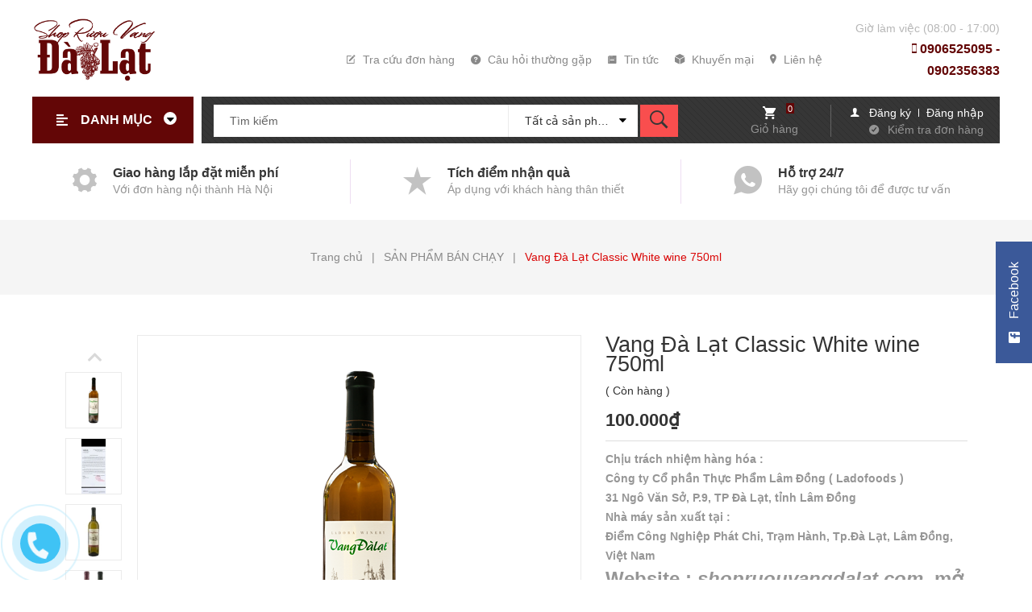

--- FILE ---
content_type: text/css
request_url: https://bizweb.dktcdn.net/100/181/431/themes/790561/assets/index.scss.css?1722307591500
body_size: 3282
content:
a:attr{class:'abc'}@font-face{font-family:'Novecento Sans';src:url("//bizweb.dktcdn.net/100/181/431/themes/790561/assets/icielnovecentosans-demibold.otf?1722307379758") format("opentype");font-weight:normal;font-style:normal}.section_slider{background:#edeef2;padding:30px 0}@media (min-width: 992px){.section_slider .slider-col{padding-right:0}}@media (max-width: 992px){.section_slider .banner-slider{display:none}}.section_slider .banner-item{margin-bottom:15px}.section_slider .banner-item a{display:block;overflow:hidden}.section_slider .banner-item a img{max-width:100%;position:relative;-webkit-transition:all .4s linear;transition:all .4s linear;min-height:190px}.section_slider .banner-item a img.loaded{min-height:unset;height:unset}.section_slider .banner-item a img:hover{box-shadow:0px 3px 25px #d4d4d4;-ms-transform:scale(1.1);-webkit-transform:scale(1.1);transform:scale(1.1);position:relative;-webkit-transition:all .2s linear;transition:all .2s linear}.section_slider .banner-item-2{padding-right:5px}.section_slider .banner-item-2:last-child{padding-left:5px;padding-right:15px}.section_slider .banner-item-2 a{display:block;overflow:hidden}.section_slider .banner-item-2 a img{max-width:100%;position:relative;-webkit-transition:all .4s linear;transition:all .4s linear;min-height:185px}.section_slider .banner-item-2 a img.loaded{min-height:unset;height:unset}.section_slider .banner-item-2 a img:hover{box-shadow:0px 3px 25px #d4d4d4;-ms-transform:scale(1.1);-webkit-transform:scale(1.1);transform:scale(1.1);position:relative;-webkit-transition:all .2s linear;transition:all .2s linear;display:block}.home-slider .slick-arrow{font-size:0;line-height:0;position:absolute;top:50%;display:block;width:37px;height:37px;padding:0;-webkit-transform:translate(0, -50%);-ms-transform:translate(0, -50%);transform:translate(0, -50%);cursor:pointer;color:transparent;border:none;outline:none;background:transparent;line-height:37px;text-align:center;z-index:2}@media (max-width: 991px){.home-slider .slick-arrow{top:auto;bottom:-19px}}.home-slider .slick-arrow.slick-prev:before,.home-slider .slick-arrow.slick-next:before{font-family:"Font Awesome\ 5 Free";background:#363636;font-weight:900;height:37px;width:37px;font-size:12px;color:#fff;display:block;-webkit-transition:all ease 0.3s;-moz-transition:all ease 0.3s;-ms-transition:all ease 0.3s;-o-transition:all ease 0.3s;transition:all ease 0.3s}.home-slider .slick-arrow.slick-prev:hover:before,.home-slider .slick-arrow.slick-next:hover:before{background:#da0707}.home-slider .slick-arrow.slick-prev{left:-37px !important}@media (max-width: 991px){.home-slider .slick-arrow.slick-prev{left:0 !important}}.home-slider .slick-arrow.slick-prev:before{content:"\f0d9"}.home-slider .slick-arrow.slick-next{right:auto;left:0}@media (max-width: 991px){.home-slider .slick-arrow.slick-next{left:37px}}.home-slider .slick-arrow.slick-next:before{content:"\f0da"}.btn_45{padding:0 30px;border-radius:0px;background:#630606;color:#fff;line-height:40px;text-align:center;border:solid 1px #630606}.btn_45:hover{background:#fff;color:#da0707}.list-blogs-link{margin-top:30px}.title_module_main{margin-bottom:30px;position:relative;width:100%;float:left}.title_module_main .h2,.title_module_main h2{font-family:"Roboto",sans-serif;font-weight:700;font-size:18px;margin:0;width:100%;text-transform:uppercase;float:left;padding:10px 0;letter-spacing:0;border-bottom:1px solid #ebebeb;position:relative;z-index:10}.title_module_main .h2 span,.title_module_main .h2 a,.title_module_main h2 span,.title_module_main h2 a{color:#1c2a53;text-decoration:none;font-size:20px;position:relative}@media (max-width: 992px){.title_module_main .h2 span,.title_module_main .h2 a,.title_module_main h2 span,.title_module_main h2 a{width:100%}}.title_module_main .h2 a:hover,.title_module_main h2 a:hover{color:#da0707}.title_module_main .xemthem{position:absolute;right:0;top:10px;font-size:14px;color:#da0707;font-family:"Roboto",sans-serif;font-weight:500;z-index:10}.title_module_main .xemthem:hover{color:#333}.heading h2,.heading h1,.heading h4{font-family:"Roboto",sans-serif;font-weight:700;font-size:24px;color:#333;padding:0;margin:0}.heading h2 a,.heading h2 span,.heading h1 a,.heading h1 span,.heading h4 a,.heading h4 span{color:#333}.heading h2 a:hover,.heading h1 a:hover,.heading h4 a:hover{color:#da0707}.title_main_page{width:100%;float:left}.title_main_page .h1,.title_main_page h1,.title_main_page h2{display:block;text-align:left;font-family:"Roboto",sans-serif;font-size:24px;font-weight:700;color:#333;margin:0;padding:0}.title_main_page p{display:block;text-align:left;font-family:"Roboto",sans-serif;font-weight:400;color:#707070;padding:0;font-size:14px;line-height:23px;margin:0px 0 40px}.social-login--facebooks{text-align:center !important;margin-top:30px !important;width:100% !important;float:left !important}.social-login--facebooks a{display:inline-block !important;height:35px !important;margin:0 auto !important;margin:0 auto}.aside-item{float:left}@media (max-width: 991px){.opensit{display:block !important}.closeit{display:none !important}}@media (max-width: 991px){.section_tab_product{background:#f7f8fa}}.section_tab_product .title_module_main h2{font-family:"Novecento Sans","Helvetica Neue",Helvetica,Arial,sans-serif;font-size:30px;text-transform:uppercase;padding:5px 0}.section_tab_product .title_module_main h2 span{font-size:30px;color:#1c2a53}.section_tab_product .title_module_main .button_show_tab{font-size:24px;color:#630606;position:absolute;z-index:99;right:0;top:8px}@media (min-width: 992px){.section_tab_product .title_module_main .button_show_tab{display:none}}@media (max-width: 425px){.section_tab_product .title_module_main .button_show_tab{font-size:20px}}.section_tab_product .wrap_tab{width:100%;float:left;background:#f7f8fa;padding:45px 30px 0}@media (max-width: 991px){.section_tab_product .wrap_tab{padding:30px 0 0}}.section_tab_product ul.tabs.tabs-title{display:inline-block;float:right;font-size:14px;padding:0;text-align:right;width:100%;background:transparent;margin-bottom:30px}.section_tab_product ul.tabs.tabs-title li{line-height:22px;position:relative;font-size:16px;font-family:"Roboto",sans-serif;font-weight:400;padding:10px;border-bottom:2px solid transparent;-webkit-transition:all ease 0.3s;-moz-transition:all ease 0.3s;-ms-transition:all ease 0.3s;-o-transition:all ease 0.3s;transition:all ease 0.3s;z-index:99}@media (max-width: 992px){.section_tab_product ul.tabs.tabs-title li{padding:10px 15px}}.section_tab_product ul.tabs.tabs-title li span{font-size:16px;font-family:"Roboto",sans-serif;color:#333;float:left;position:relative;-webkit-transition:all ease 0.3s;-moz-transition:all ease 0.3s;-ms-transition:all ease 0.3s;-o-transition:all ease 0.3s;transition:all ease 0.3s;position:relative}.section_tab_product ul.tabs.tabs-title li:first-child.notactive{color:#333}.section_tab_product ul.tabs.tabs-title li:first-child.notactive a{color:#333}.section_tab_product ul.tabs.tabs-title li:first-child.notactive:hover a,.section_tab_product ul.tabs.tabs-title li:first-child.notactive:hover span{color:#fff}.section_tab_product ul.tabs.tabs-title li.current,.section_tab_product ul.tabs.tabs-title li:hover{color:#da0707;background:transparent;border-bottom:2px solid #da0707}.section_tab_product ul.tabs.tabs-title li.current a,.section_tab_product ul.tabs.tabs-title li.current span,.section_tab_product ul.tabs.tabs-title li:hover a,.section_tab_product ul.tabs.tabs-title li:hover span{color:#da0707}@media (min-width: 992px){.section_tab_product ul.tabs.tabs-title{display:inline-block !important;position:absolute;top:2px;right:0}}@media (max-width: 991px){.section_tab_product ul.tabs.tabs-title{background:#f7f8fa;box-shadow:0px 1px 2px #959595;float:left}.section_tab_product ul.tabs.tabs-title li{padding:15px 0px;text-align:center;border:0;margin-left:0px;border-radius:0;margin:0 10px;font-size:16px;cursor:pointer;float:left;width:100%}.section_tab_product ul.tabs.tabs-title li:after{display:none}.section_tab_product ul.tabs.tabs-title li:last-child{border-bottom:0}.section_tab_product ul.tabs.tabs-title li span{cursor:pointer;margin-right:0px !important;line-height:20px !important;color:#333;font-size:16px}.section_tab_product ul.tabs.tabs-title li.current{color:#333;background:none;border:0}.section_tab_product ul.tabs.tabs-title li.current.notactive{color:#333}.section_tab_product ul.tabs.tabs-title li.current a,.section_tab_product ul.tabs.tabs-title li.current span{color:#da0707}.section_tab_product ul.tabs.tabs-title li:first-child.notactive{color:#333}}.section_tab_product .tab-content{width:100%;float:left;display:none;overflow:unset}.section_tab_product .tab-content.current{display:block}@media (max-width: 992px){.section_tab_product .banner-tab{display:none}}.section_tab_product .banner-tab img{height:400px;width:100%}.section_tab_product .banner-tab img.loaded{min-height:unset;height:unset;width:auto}@media (min-width: 1200px){.section_tab_product .item_product_main .image_thumb{height:246.5px}}@media (min-width: 992px) and (max-width: 1199px){.section_tab_product .item_product_main .image_thumb{height:179px}}@media (min-width: 768px) and (max-width: 991px){.section_tab_product .item_product_main .image_thumb{height:174px}}@media (min-width: 544px) and (max-width: 767px){.section_tab_product .item_product_main .image_thumb{height:478px}}@media (min-width: 544px) and (max-width: 767px){.section_tab_product .item_product_main .image_thumb{height:224px}}@media (min-width: 475px) and (max-width: 543px){.section_tab_product .item_product_main .image_thumb{height:191.5px}}@media (min-width: 425px) and (max-width: 474px){.section_tab_product .item_product_main .image_thumb{height:166.5px}}@media (min-width: 375px) and (max-width: 424px){.section_tab_product .item_product_main .image_thumb{height:141.5px}}@media (max-width: 374px){.section_tab_product .item_product_main .image_thumb{height:114px}}@media (min-width: 1200px){.section_tab_product .item_product_main .image_thumb img{min-height:253px}}@media (min-width: 992px) and (max-width: 1199px){.section_tab_product .item_product_main .image_thumb img{min-height:179px}}@media (min-width: 768px) and (max-width: 991px){.section_tab_product .item_product_main .image_thumb img{min-height:174px}}@media (min-width: 544px) and (max-width: 767px){.section_tab_product .item_product_main .image_thumb img{min-height:478px}}@media (min-width: 544px) and (max-width: 767px){.section_tab_product .item_product_main .image_thumb img{min-height:224px}}@media (min-width: 475px) and (max-width: 543px){.section_tab_product .item_product_main .image_thumb img{min-height:191.5px}}@media (min-width: 425px) and (max-width: 474px){.section_tab_product .item_product_main .image_thumb img{min-height:166.5px}}@media (min-width: 375px) and (max-width: 424px){.section_tab_product .item_product_main .image_thumb img{min-height:141.5px}}@media (max-width: 374px){.section_tab_product .item_product_main .image_thumb img{min-height:114px}}.section_tab_product .item_product_main .image_thumb img.loaded{min-height:unset;height:unset}.item_product_list{border-right:0;padding:0}.item_product_list .product_main_list_mini .product-thumbnail{width:110px}.item_product_list .product_main_list_mini .product-thumbnail .image_thumb{height:auto}.item_product_list .product_main_list_mini .product-thumbnail .image_thumb img{min-height:110px}.item_product_list .product_main_list_mini .product-thumbnail .image_thumb img.loaded{min-height:unset}.item_product_list .product_main_list_mini .product-info{width:calc(100% - 110px);float:left;text-align:left;padding:0 0 0 20px}.item_product_list .product_main_list_mini .product-info .price-box{padding-bottom:15px}.item_product_list .product_main_list_mini .product-action{position:unset;transform:unset}.item_product_list .product_main_list_mini .product-action .btn-views{opacity:1 !important}.item_product_list:hover{border:1px solid transparent !important}.section_twocol{padding:30px 0}.section_twocol .section_bestsale .item{width:50%;float:left;border-bottom:1px solid #e0e0e0;padding-bottom:20px;margin-bottom:20px}@media (max-width: 767px){.section_twocol .section_bestsale .item{width:100%}.section_twocol .section_bestsale .item:nth-last-child(2){margin-bottom:20px !important}}.section_twocol .section_bestsale .item:last-child{margin-bottom:0}.section_twocol .section_bestsale .item:nth-last-child(2){margin-bottom:0}.section_twocol .section_bestsale .item .product_mini{margin-bottom:0 !important}.section_twocol .section_brand{padding:20px 0}.section_twocol .section_brand .owlbrand{width:100%;float:left}.section_twocol .section_brand .owlbrand .slick-track .slick-slide{margin:0}.section_twocol .section_brand .owlbrand .slick-track .slick-slide:nth-child(3)>.item,.section_twocol .section_brand .owlbrand .slick-track .slick-slide:last-child>.item{border-right:0 !important}.section_twocol .section_brand .owlbrand .item{min-height:85px;display:flex;align-items:center;justify-content:center;border-right:1px solid #e0e0e0;padding:0 15px}.section_twocol .section_brand .owlbrand .item img{max-width:100%;max-height:100%;-webkit-transition:all ease 0.3s;-moz-transition:all ease 0.3s;-ms-transition:all ease 0.3s;-o-transition:all ease 0.3s;transition:all ease 0.3s}.section_twocol .section_review{padding-bottom:20px}.section_twocol .section_review .slick-review{width:100%;float:left}.section_twocol .section_review .slick-review .slick-arrow{font-size:0;line-height:0;position:absolute;top:-60px;display:block;width:35px;height:35px;padding:0;-webkit-transform:translate(0, -50%);-ms-transform:translate(0, -50%);transform:translate(0, -50%);cursor:pointer;color:transparent;border:none;outline:none;background:transparent;line-height:35px;text-align:center;z-index:10}.section_twocol .section_review .slick-review .slick-arrow.slick-prev:before,.section_twocol .section_review .slick-review .slick-arrow.slick-next:before{font-family:"Ionicons";background:#e1e1e1;font-weight:900;height:35px;width:35px;font-size:16px;color:#fff;display:block;-webkit-transition:all ease 0.3s;-moz-transition:all ease 0.3s;-ms-transition:all ease 0.3s;-o-transition:all ease 0.3s;transition:all ease 0.3s}.section_twocol .section_review .slick-review .slick-arrow.slick-prev:hover:before,.section_twocol .section_review .slick-review .slick-arrow.slick-next:hover:before{background:#da0707}.section_twocol .section_review .slick-review .slick-arrow.slick-prev{right:40px;left:auto}.section_twocol .section_review .slick-review .slick-arrow.slick-prev:before{content:"\f487";-webkit-transform:scaleX(-1);transform:scaleX(-1)}.section_twocol .section_review .slick-review .slick-arrow.slick-next{right:0;left:auto}.section_twocol .section_review .slick-review .slick-arrow.slick-next:before{content:"\f487"}.section_twocol .section_review .slick-review .content_review .summary_review{font-family:"Roboto",sans-serif;font-size:14px;color:#333;line-height:24px;margin-bottom:20px}.section_twocol .section_review .slick-review .content_review .info_review{display:flex}.section_twocol .section_review .slick-review .content_review .info_review .image_review{width:55px;height:55px;margin-right:10px}.section_twocol .section_review .slick-review .content_review .info_review .image_review img{border-radius:50%}.section_twocol .section_review .slick-review .content_review .info_review .name_review{font-family:"Roboto",sans-serif;font-size:16px;font-weight:600;line-height:28px;color:#333;padding-top:5px;display:block}.section_twocol .section_review .slick-review .content_review .info_review .tag_review{font-family:"Roboto",sans-serif;font-size:13px;font-style:italic;display:block}.section_twocol .section_contact .title_module_main{margin-bottom:10px}.section_twocol .section_contact .title_module_main h2{border:0;font-weight:500}.section_twocol .section_contact .title_module_main h2 span{font-size:15px;font-family:"Roboto",sans-serif;font-weight:500;color:#1c2a53}.section_twocol .section_contact .form-signup .group_contact{position:relative}.section_twocol .section_contact .form-signup .group_contact .form-group{padding-bottom:0}.section_twocol .section_contact .form-signup .group_contact .form-group input,.section_twocol .section_contact .form-signup .group_contact .form-group textarea{margin:0 0 5px;background:#f7f8fa;border-radius:0;color:#1c1c1c;border:1px solid #f7f8fa}.section_twocol .section_contact .form-signup .group_contact .btn-lienhe{padding:0 20px;position:absolute;z-index:1;bottom:5px;right:0;height:40px;font-weight:500;text-transform:none;line-height:40px;box-shadow:none;border:none;background:#da0707;color:#fff;font-family:"Roboto",sans-serif;font-size:14px}.section_twocol .section_contact .form-signup .group_contact .btn-lienhe:hover{background:#333;color:#fff}


--- FILE ---
content_type: text/css
request_url: https://bizweb.dktcdn.net/100/181/431/themes/790561/assets/product_style.scss.css?1722307591500
body_size: 3550
content:
@font-face{font-family:'Novecento Sans';src:url("//bizweb.dktcdn.net/100/181/431/themes/790561/assets/icielnovecentosans-demibold.otf?1722307379758") format("opentype");font-weight:normal;font-style:normal}.form_background{width:100%;float:left}.sec_tab{padding:90px 0 80px;overflow:hidden;width:100%;float:left}@media (max-width: 1199px){.sec_tab{padding:40px 0}}.details-main{margin-top:50px}.details-main .product-pd{padding:0 40px}@media (max-width: 1199px){.details-main .product-pd{padding:0}}.overflow-hidden{overflow:hidden}.title-product{line-height:24px;font-family:"Roboto",sans-serif;margin:0px 0 10px;font-weight:400;font-size:27px;color:#333}@media (max-width: 991px){.title-product{margin-top:10px;line-height:32px;font-size:24px}}.owl-recents .owl-nav{display:none}.wrap_image_details{width:100%;float:left;background:#fff;position:relative;z-index:444}.details-product .col_large_full{width:100% !important}.details-product .col_large_default{width:calc(100% - 90px) !important;float:right}@media (max-width: 767px){.details-product .col_large_default{width:calc(100% - 80px) !important}}#gallery_02 .slick-list{margin:-5px 0}#gallery_02 .slick-slide{margin:5px 0}#gallery_02 .slick-arrow{top:-45px;position:absolute;font-size:0;padding:0;border:0}#gallery_02 .slick-arrow:before{font-family:"Font Awesome\ 5 Free";background:#fff;font-weight:900;height:25px;width:25px;line-height:25px;font-size:20px;color:#d9d9d9;display:block;-webkit-transition:all ease 0.3s;-moz-transition:all ease 0.3s;-ms-transition:all ease 0.3s;-o-transition:all ease 0.3s;transition:all ease 0.3s}@media (max-width: 767px){#gallery_02 .slick-arrow:before{width:20px;height:20px;line-height:20px}}#gallery_02 .slick-arrow:hover:before{color:#da0707}#gallery_02 .slick-arrow.slick-prev{left:auto;right:40px;bottom:-20px;top:auto}@media (max-width: 767px){#gallery_02 .slick-arrow.slick-prev{right:35px}}#gallery_02 .slick-arrow.slick-prev:before{content:"\f078"}#gallery_02 .slick-arrow.slick-next{right:40px;top:-30px}@media (max-width: 767px){#gallery_02 .slick-arrow.slick-next{right:35px;top:-20px}}#gallery_02 .slick-arrow.slick-next:before{content:"\f077"}.slickthumb_relative_product_1{position:absolute;top:0;width:90px;float:left;margin-top:45px}@media (max-width: 767px){.slickthumb_relative_product_1{margin-top:15px;width:75px}}.thumb_product_details{margin:0 auto;float:left;padding-bottom:5px;width:100%}.thumb_product_details .item a{display:flex;align-items:center;justify-content:center;background:#fff;border:1px solid #ebebeb;height:70px;width:70px}@media (max-width: 767px){.thumb_product_details .item a{width:70px;height:70px}}.thumb_product_details .item a img{width:auto;margin:0 auto;max-height:100%;max-width:100%}.thumb_product_details .item a:hover{border:1px solid #da0707}.thumb_product_details .item a.active{border:1px solid #da0707}.thumb_product_details .item a.active img{opacity:1}.thumb_product_details .owl-nav .owl-next,.thumb_product_details .owl-nav .owl-prev{top:40%}@media (max-width: 767px){.thumb_product_details{width:100%;margin-bottom:0}}@media (max-width: 374px){.thumb_product_details .item a{display:flex !important;align-items:center !important;justify-content:center !important;height:55px !important;width:55px !important;display:block;border:solid 1px #ebebeb}.thumb_product_details .item a img{max-height:100%;max-width:100%}.thumb_product_details .item a.active{border-color:#da0707}.thumb_product_details .item a.active img{opacity:1}}.rte-summary{font-family:"Roboto",sans-serif;color:#333;font-size:14px}.rte-summary ul li,.rte-summary ol li{position:relative;padding-left:0px;margin-bottom:0}.social_share_product{display:block;text-align:center}.social_share_product .addthis_inline_share_toolbox{display:inline-block}#btnnewreview{font-size:14px;line-height:25px;font-weight:500;margin:0px;padding:5px 15px !important;background:#630606 !important;border:solid 1px #630606 !important;display:inline;border-radius:0px;color:#fff}@media (max-width: 1199px){.zoomContainer{display:none !important}.product-thumb .product-big-wrapper .large-img .zoomWrapper{width:auto !important;height:auto !important}.product-thumb .product-big-wrapper .large-img .zoomWrapper img{position:static !important}}@media (min-width: 1200px){.zoomLens{width:100px !important;height:100px !important}.zoomWrapper{width:100% !important}.zoomContainer{z-index:9 !important}.zoomWrapper img{position:static !important;max-width:100% !important;height:auto !important}.zoomWrapper img ~ img{display:none !important}}@media (max-width: 767px){.zoomWrapper{width:100% !important;height:auto !important}.related-product{margin-top:0px}}.related-product{display:block;float:left;width:100%}.related-product .product_related{margin-top:20px}#recently-viewed-products .image{float:left;width:90px;margin-right:10px}#recently-viewed-products .info{width:calc(100% - 100px);float:right}.zoomWrapper{width:100% !important;height:auto !important}.zoomWrapper img{position:static !important;width:auto !important;height:auto !important;display:block;margin:0 auto}.zoomWrapper img ~ img{display:none !important}.product-tab .title_tab_details{background:#fbfbfb;border:solid 1px #ebebeb;width:100%;padding:0 20px;float:left;position:relative}.product-tab .title_tab_details h3{padding:0;margin:0;font-family:"Roboto",sans-serif;font-size:16px;font-weight:400;line-height:45px;color:#333}.product-tab .title_tab_details .star_title{position:absolute;right:20px;top:12px;font-family:"Roboto",sans-serif;font-size:14px;color:#333;font-weight:400}.product-tab .title_tab_details .star_title .reviews_details_product{float:left;display:inline-block}.product-tab .title_tab_details .star_title .reviews_details_product .bizweb-product-reviews-badge{margin:0;display:inline-block;float:right;text-align:left}.product-tab .tab_content_details{width:100%;float:left;padding:25px 0}.product-tab .tab_content_details .rte{font-family:"Roboto",sans-serif;font-size:14px;color:#898989;line-height:24px}.product-tab .tab_content_details .rte ul,.product-tab .tab_content_details .rte ol{padding-left:20px}.product-tab .tab_content_details .bizweb-product-reviews .title-bl{border-bottom:0px !important}.product-tab .tab_content_details .bizweb-product-reviews .title-bl h4{font-weight:400;font-family:"Roboto",sans-serif;font-size:14px;color:#630606}.product-tab .tab_content_details .bizweb-product-reviews #btnnewreview{border-radius:30px}.section_prd_feature{background:#f7f8fa;padding:80px 0 60px 0}.section_prd_feature .title_module{width:100%;float:left;margin-bottom:30px}.section_prd_feature .title_module h2{font-family:"Novecento Sans","Helvetica Neue",Helvetica,Arial,sans-serif;font-weight:700;font-size:30px;margin:0;width:100%;text-transform:uppercase;float:left;padding:10px 0;letter-spacing:0;border-bottom:1px solid #ebebeb;position:relative;z-index:10}@media (max-width: 767px){.section_prd_feature .title_module h2{font-size:25px}}.section_prd_feature .title_module h2 a{color:#1c2a53;text-decoration:none;font-size:30px;position:relative}@media (max-width: 767px){.section_prd_feature .title_module h2 a{font-size:25px;border-bottom:2px solid #630606;padding-bottom:14px}}.section_prd_feature .title_module h2 a:hover{color:#da0707}.section_prd_feature .item_product_main:hover{border-left:0 !important}@media (min-width: 1200px){.section_prd_feature .item_product_main .image_thumb{height:273px}}@media (min-width: 992px) and (max-width: 1199px){.section_prd_feature .item_product_main .image_thumb{height:206px}}@media (min-width: 768px) and (max-width: 991px){.section_prd_feature .item_product_main .image_thumb{height:204px}}@media (min-width: 544px) and (max-width: 767px){.section_prd_feature .item_product_main .image_thumb{height:232px}}@media (min-width: 475px) and (max-width: 543px){.section_prd_feature .item_product_main .image_thumb{height:199px}}@media (min-width: 425px) and (max-width: 474px){.section_prd_feature .item_product_main .image_thumb{height:174px}}@media (min-width: 375px) and (max-width: 424px){.section_prd_feature .item_product_main .image_thumb{height:149px}}@media (max-width: 374px){.section_prd_feature .item_product_main .image_thumb{height:122px}}@media (min-width: 1200px){.section_prd_feature .item_product_main .image_thumb img{height:273px}}@media (min-width: 992px) and (max-width: 1199px){.section_prd_feature .item_product_main .image_thumb img{height:206px}}@media (min-width: 768px) and (max-width: 991px){.section_prd_feature .item_product_main .image_thumb img{height:204px}}@media (min-width: 544px) and (max-width: 767px){.section_prd_feature .item_product_main .image_thumb img{height:232px}}@media (min-width: 475px) and (max-width: 543px){.section_prd_feature .item_product_main .image_thumb img{height:199px}}@media (min-width: 425px) and (max-width: 474px){.section_prd_feature .item_product_main .image_thumb img{height:174px}}@media (min-width: 375px) and (max-width: 424px){.section_prd_feature .item_product_main .image_thumb img{height:149px}}@media (max-width: 374px){.section_prd_feature .item_product_main .image_thumb img{height:122px}}.section_prd_feature .item_product_main .image_thumb img.loaded{min-height:unset;height:unset}.section_prd_feature .slickrelated{width:100%;float:left}.section_prd_feature .slickrelated .slick-list{margin:0 -7.5px}.section_prd_feature .slickrelated .slick-slide{margin:0 7.5px}.section_prd_feature .slickrelated .slick-arrow{font-size:0;line-height:0;position:absolute;top:-60px;display:block;width:35px;height:35px;padding:0;-webkit-transform:translate(0, -50%);-ms-transform:translate(0, -50%);transform:translate(0, -50%);cursor:pointer;color:transparent;border:none;outline:none;background:transparent;line-height:35px;text-align:center;z-index:20}@media (max-width: 767px){.section_prd_feature .slickrelated .slick-arrow{display:none}}.section_prd_feature .slickrelated .slick-arrow.slick-prev:before,.section_prd_feature .slickrelated .slick-arrow.slick-next:before{font-family:"Ionicons";background:#e1e1e1;font-weight:900;height:35px;width:35px;font-size:16px;color:#fff;display:block;-webkit-transition:all ease 0.3s;-moz-transition:all ease 0.3s;-ms-transition:all ease 0.3s;-o-transition:all ease 0.3s;transition:all ease 0.3s}@media (max-width: 767px){.section_prd_feature .slickrelated .slick-arrow.slick-prev:before,.section_prd_feature .slickrelated .slick-arrow.slick-next:before{display:none}}.section_prd_feature .slickrelated .slick-arrow.slick-prev:hover:before,.section_prd_feature .slickrelated .slick-arrow.slick-next:hover:before{background:#da0707}.section_prd_feature .slickrelated .slick-arrow.slick-prev{right:40px;left:auto}.section_prd_feature .slickrelated .slick-arrow.slick-prev:before{content:"\f487";-webkit-transform:scaleX(-1);transform:scaleX(-1)}.section_prd_feature .slickrelated .slick-arrow.slick-next{right:0;left:auto}.section_prd_feature .slickrelated .slick-arrow.slick-next:before{content:"\f487"}.tab_h{position:relative}.tab-wrap .tabs-title{display:inline-block;position:relative;z-index:9;margin:0 0 26px}.tab-wrap .tabs-title li{font-size:2.2rem;font-weight:700;text-transform:uppercase;position:relative;line-height:40px;float:left}.tab-wrap .tabs-title li:before{content:"|";color:#c9c9c9;padding:0 16px;color:#1c1c1c}.tab-wrap .tabs-title li:first-child:before{display:none}.tab-wrap .tabs-title li.current{color:#212121}.tab-wrap .tab-content{position:relative}ul.tabs li{background:none;display:inline-block;cursor:pointer}ul.tabs li.current{color:#000}.tab-content{opacity:0;visibility:hidden;height:0;overflow:hidden}.tab-content.current{opacity:1;visibility:visible;height:auto}.product-tab .tabs-title{margin-bottom:0px;padding-left:0px;display:flex;justify-content:center}@media (max-width: 767px){.product-tab .tabs-title{border:none;display:block;background:#fff}}.product-tab .tab-link{position:relative;display:inline-block;background:transparent;margin:0;padding:10px 30px;float:left;text-transform:uppercase;font-weight:600;-webkit-transition:color ease 0.3s;-moz-transition:color ease 0.3s;-ms-transition:color ease 0.3s;-o-transition:color ease 0.3s;transition:color ease 0.3s;border-bottom:0px}@media (max-width: 767px){.product-tab .tab-link{width:100%;float:left;padding:0 30px;display:block;text-align:center;padding:12px;border:1px solid #ebebeb;margin-bottom:20px}}.product-tab .tab-link h3{color:#333;margin:0;font-size:14px;font-family:"Roboto",sans-serif}.product-tab .tab-link span{color:#333;text-transform:uppercase;font-size:14px;font-weight:500}@media (min-width: 300px) and (max-width: 767px){.product-tab .tab-link:first-child{border-top:1px solid #ebebeb}}@media (min-width: 300px) and (max-width: 767px){.product-tab .tab-link.current{border-top:2px solid #da0707;background:#fff}.product-tab .tab-link.current h3{color:#630606}.product-tab .tab-link.current h3 span{color:#630606}}@media (min-width: 768px){.product-tab .tab-link.current{background:#fff;border:1px solid #ddd;border-bottom:1px solid #fff;margin-bottom:-1px}.product-tab .tab-link.current h3{color:#630606;position:relative}.product-tab .tab-link.current h3 span{color:#630606}.product-tab .tab-link:hover h3 span{color:#da0707}}.product-tab .tab-link.current:before{font-family:'Font Awesome\ 5 Free';font-weight:900;font-size:24px;color:#fff;content:"\f106";position:absolute;right:0px;top:6px;content:none}.product-tab .tab-link.current .rte{color:#333;font-weight:300;font-size:16px;border-top:0px;font-family:"Roboto",sans-serif}.product-tab li:last-child h3 span:after{content:none}.product-tab .tab-content.current{padding:35px 0;border-top:1px solid #e1e1e1}.product-tab .tab-content.current .rte{color:#959595;border-top:none;padding:40px 0px 60px 0px;font-size:14px;font-family:"Roboto",sans-serif}.product-tab .tab-content.current .rte p{color:#959595}.product-tab .tab-content.current .rte ol,.product-tab .tab-content.current .rte ul{padding-left:15px}@media (max-width: 1199px){.product-tab .tab-content.current .rte{padding:30px 0 60px 0}}.product-tab .content_extab.current .rte{padding:0px 0px}.product-tab .content_extab.current .rte img{max-width:100%}@media (min-width: 300px){.product-tab .content_extab.current .rte img{max-width:100%}}#content{max-height:300px;overflow:hidden;-webkit-transition:height 0.6s linear;transition:height 0.6s linear}.expand #content{max-height:unset !important}.expand .read-more:before{display:none}.read-more{position:relative;text-align:center}.read-more:before{background-color:rgba(255,255,255,0.6);display:block;content:"";height:120px;position:absolute;top:-120px;width:100%;left:0}.read-more span{width:140px;height:40px;line-height:40px;border:1px solid #ebebeb;color:#333;display:inline-block;font-weight:600;cursor:pointer}.read-more span i{color:#c5c5c5}.read-more span:hover{background:#da0707;border-color:#da0707;color:#fff}.read-more span:hover i{color:#fff}.content_extab{opacity:0;visibility:hidden;height:0;overflow:hidden}.content_extab.current{opacity:1;visibility:visible;height:auto}.wrap_tab_ed{width:100%;float:left;padding:0px 0 0;margin-bottom:20px}.bg_white{background:#fff}@media (min-width: 1200px){.sec_lq .product_related .item_product_main .product-thumbnail .image_thumb{height:216px}}@media (min-width: 992px) and (max-width: 1199px){.sec_lq .product_related .item_product_main .product-thumbnail .image_thumb{height:176px}}@media (min-width: 768px) and (max-width: 991px){.sec_lq .product_related .item_product_main .product-thumbnail .image_thumb{height:230px}}
